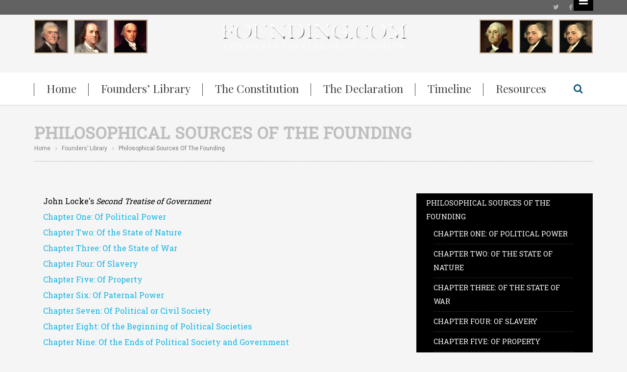

--- FILE ---
content_type: text/html; charset=UTF-8
request_url: https://founding.com/founders-library/philosophical-sources-of-the-founding/
body_size: 8502
content:
<!DOCTYPE html>
	<head>
 <meta http-equiv="Content-Type" content="text/html; charset=UTF-8" />
				<meta name="viewport" content="width=device-width, initial-scale=1, maximum-scale=1" />
		<!--[if ie]><meta http-equiv='X-UA-Compatible' content="IE=edge,IE=9,IE=8,chrome=1" /><![endif]-->
		<link rel="shortcut icon" href="https://founding.com/wp-content/uploads/2016/02/fav.png" type="image/x-icon" />
		<link rel="alternate" type="application/rss+xml" title="Founding.com RSS Feed" href="https://founding.com/feed/" />
		<link rel="pingback" href="https://founding.com/xmlrpc.php" />

		
		<title>Philosophical Sources of the Founding &#8211; Founding.com</title>
		<style type="text/css" media="print">#wpadminbar { display: none; }</style>
		<script type="text/javascript">
						var is_single_page = true;//for breadcumbs definitions it theme.js
						var site_url = "https://founding.com";
			var capcha_image_url = "https://founding.com/wp-content/themes/diplomat/helper/capcha/image.php/";
			var template_directory = "https://founding.com/wp-content/themes/diplomat/";
			var ajaxurl = "https://founding.com/wp-admin/admin-ajax.php";
			var ajax_nonce = "a1323abc70";
			var lang_enter_correctly = "Please enter correct";
			var lang_sended_succsessfully = "Your message has been sent successfully!";
			var lang_server_failed = "Server failed. Send later";
			var lang_any = "Any";
			var lang_home = "Home";
			var lang_attach_more_else = "You cant add more else attachments!";
			var lang_loading = "Loading ...";
			var lang_mail_sending = "Mail sending ...";
			var charcount = "3";
			var widget_advanced_search = "1";
			var menu_advanced_search = "1";
			var fixed_menu = "0";
			var appearing_speed = "0";
		</script>
		<meta name='robots' content='max-image-preview:large' />
<link rel='dns-prefetch' href='//stats.wp.com' />
<link rel='dns-prefetch' href='//fonts.googleapis.com' />
<link rel="alternate" type="application/rss+xml" title="Founding.com &raquo; Feed" href="https://founding.com/feed/" />
<link rel="alternate" type="application/rss+xml" title="Founding.com &raquo; Comments Feed" href="https://founding.com/comments/feed/" />
<link rel="alternate" title="oEmbed (JSON)" type="application/json+oembed" href="https://founding.com/wp-json/oembed/1.0/embed?url=https%3A%2F%2Ffounding.com%2Ffounders-library%2Fphilosophical-sources-of-the-founding%2F" />
<link rel="alternate" title="oEmbed (XML)" type="text/xml+oembed" href="https://founding.com/wp-json/oembed/1.0/embed?url=https%3A%2F%2Ffounding.com%2Ffounders-library%2Fphilosophical-sources-of-the-founding%2F&#038;format=xml" />
<style id='wp-img-auto-sizes-contain-inline-css' type='text/css'>
img:is([sizes=auto i],[sizes^="auto," i]){contain-intrinsic-size:3000px 1500px}
/*# sourceURL=wp-img-auto-sizes-contain-inline-css */
</style>
<link rel='stylesheet' id='tmm_google_fonts-css' href='https://fonts.googleapis.com/css?family=Roboto+Slab%7CRoboto%7CPT+Serif%7CDroid+Serif%7CPlayfair+Display&#038;subset=latin%2Ccyrillic&#038;ver=6.9' type='text/css' media='all' />
<link rel='stylesheet' id='tmm_fontello-css' href='https://founding.com/wp-content/plugins/tmm_content_composer/css/fontello.css?ver=6.9' type='text/css' media='all' />
<style id='wp-emoji-styles-inline-css' type='text/css'>

	img.wp-smiley, img.emoji {
		display: inline !important;
		border: none !important;
		box-shadow: none !important;
		height: 1em !important;
		width: 1em !important;
		margin: 0 0.07em !important;
		vertical-align: -0.1em !important;
		background: none !important;
		padding: 0 !important;
	}
/*# sourceURL=wp-emoji-styles-inline-css */
</style>
<link rel='stylesheet' id='wp-block-library-css' href='https://founding.com/wp-includes/css/dist/block-library/style.min.css?ver=6.9' type='text/css' media='all' />
<style id='global-styles-inline-css' type='text/css'>
:root{--wp--preset--aspect-ratio--square: 1;--wp--preset--aspect-ratio--4-3: 4/3;--wp--preset--aspect-ratio--3-4: 3/4;--wp--preset--aspect-ratio--3-2: 3/2;--wp--preset--aspect-ratio--2-3: 2/3;--wp--preset--aspect-ratio--16-9: 16/9;--wp--preset--aspect-ratio--9-16: 9/16;--wp--preset--color--black: #000000;--wp--preset--color--cyan-bluish-gray: #abb8c3;--wp--preset--color--white: #ffffff;--wp--preset--color--pale-pink: #f78da7;--wp--preset--color--vivid-red: #cf2e2e;--wp--preset--color--luminous-vivid-orange: #ff6900;--wp--preset--color--luminous-vivid-amber: #fcb900;--wp--preset--color--light-green-cyan: #7bdcb5;--wp--preset--color--vivid-green-cyan: #00d084;--wp--preset--color--pale-cyan-blue: #8ed1fc;--wp--preset--color--vivid-cyan-blue: #0693e3;--wp--preset--color--vivid-purple: #9b51e0;--wp--preset--gradient--vivid-cyan-blue-to-vivid-purple: linear-gradient(135deg,rgb(6,147,227) 0%,rgb(155,81,224) 100%);--wp--preset--gradient--light-green-cyan-to-vivid-green-cyan: linear-gradient(135deg,rgb(122,220,180) 0%,rgb(0,208,130) 100%);--wp--preset--gradient--luminous-vivid-amber-to-luminous-vivid-orange: linear-gradient(135deg,rgb(252,185,0) 0%,rgb(255,105,0) 100%);--wp--preset--gradient--luminous-vivid-orange-to-vivid-red: linear-gradient(135deg,rgb(255,105,0) 0%,rgb(207,46,46) 100%);--wp--preset--gradient--very-light-gray-to-cyan-bluish-gray: linear-gradient(135deg,rgb(238,238,238) 0%,rgb(169,184,195) 100%);--wp--preset--gradient--cool-to-warm-spectrum: linear-gradient(135deg,rgb(74,234,220) 0%,rgb(151,120,209) 20%,rgb(207,42,186) 40%,rgb(238,44,130) 60%,rgb(251,105,98) 80%,rgb(254,248,76) 100%);--wp--preset--gradient--blush-light-purple: linear-gradient(135deg,rgb(255,206,236) 0%,rgb(152,150,240) 100%);--wp--preset--gradient--blush-bordeaux: linear-gradient(135deg,rgb(254,205,165) 0%,rgb(254,45,45) 50%,rgb(107,0,62) 100%);--wp--preset--gradient--luminous-dusk: linear-gradient(135deg,rgb(255,203,112) 0%,rgb(199,81,192) 50%,rgb(65,88,208) 100%);--wp--preset--gradient--pale-ocean: linear-gradient(135deg,rgb(255,245,203) 0%,rgb(182,227,212) 50%,rgb(51,167,181) 100%);--wp--preset--gradient--electric-grass: linear-gradient(135deg,rgb(202,248,128) 0%,rgb(113,206,126) 100%);--wp--preset--gradient--midnight: linear-gradient(135deg,rgb(2,3,129) 0%,rgb(40,116,252) 100%);--wp--preset--font-size--small: 13px;--wp--preset--font-size--medium: 20px;--wp--preset--font-size--large: 36px;--wp--preset--font-size--x-large: 42px;--wp--preset--spacing--20: 0.44rem;--wp--preset--spacing--30: 0.67rem;--wp--preset--spacing--40: 1rem;--wp--preset--spacing--50: 1.5rem;--wp--preset--spacing--60: 2.25rem;--wp--preset--spacing--70: 3.38rem;--wp--preset--spacing--80: 5.06rem;--wp--preset--shadow--natural: 6px 6px 9px rgba(0, 0, 0, 0.2);--wp--preset--shadow--deep: 12px 12px 50px rgba(0, 0, 0, 0.4);--wp--preset--shadow--sharp: 6px 6px 0px rgba(0, 0, 0, 0.2);--wp--preset--shadow--outlined: 6px 6px 0px -3px rgb(255, 255, 255), 6px 6px rgb(0, 0, 0);--wp--preset--shadow--crisp: 6px 6px 0px rgb(0, 0, 0);}:where(.is-layout-flex){gap: 0.5em;}:where(.is-layout-grid){gap: 0.5em;}body .is-layout-flex{display: flex;}.is-layout-flex{flex-wrap: wrap;align-items: center;}.is-layout-flex > :is(*, div){margin: 0;}body .is-layout-grid{display: grid;}.is-layout-grid > :is(*, div){margin: 0;}:where(.wp-block-columns.is-layout-flex){gap: 2em;}:where(.wp-block-columns.is-layout-grid){gap: 2em;}:where(.wp-block-post-template.is-layout-flex){gap: 1.25em;}:where(.wp-block-post-template.is-layout-grid){gap: 1.25em;}.has-black-color{color: var(--wp--preset--color--black) !important;}.has-cyan-bluish-gray-color{color: var(--wp--preset--color--cyan-bluish-gray) !important;}.has-white-color{color: var(--wp--preset--color--white) !important;}.has-pale-pink-color{color: var(--wp--preset--color--pale-pink) !important;}.has-vivid-red-color{color: var(--wp--preset--color--vivid-red) !important;}.has-luminous-vivid-orange-color{color: var(--wp--preset--color--luminous-vivid-orange) !important;}.has-luminous-vivid-amber-color{color: var(--wp--preset--color--luminous-vivid-amber) !important;}.has-light-green-cyan-color{color: var(--wp--preset--color--light-green-cyan) !important;}.has-vivid-green-cyan-color{color: var(--wp--preset--color--vivid-green-cyan) !important;}.has-pale-cyan-blue-color{color: var(--wp--preset--color--pale-cyan-blue) !important;}.has-vivid-cyan-blue-color{color: var(--wp--preset--color--vivid-cyan-blue) !important;}.has-vivid-purple-color{color: var(--wp--preset--color--vivid-purple) !important;}.has-black-background-color{background-color: var(--wp--preset--color--black) !important;}.has-cyan-bluish-gray-background-color{background-color: var(--wp--preset--color--cyan-bluish-gray) !important;}.has-white-background-color{background-color: var(--wp--preset--color--white) !important;}.has-pale-pink-background-color{background-color: var(--wp--preset--color--pale-pink) !important;}.has-vivid-red-background-color{background-color: var(--wp--preset--color--vivid-red) !important;}.has-luminous-vivid-orange-background-color{background-color: var(--wp--preset--color--luminous-vivid-orange) !important;}.has-luminous-vivid-amber-background-color{background-color: var(--wp--preset--color--luminous-vivid-amber) !important;}.has-light-green-cyan-background-color{background-color: var(--wp--preset--color--light-green-cyan) !important;}.has-vivid-green-cyan-background-color{background-color: var(--wp--preset--color--vivid-green-cyan) !important;}.has-pale-cyan-blue-background-color{background-color: var(--wp--preset--color--pale-cyan-blue) !important;}.has-vivid-cyan-blue-background-color{background-color: var(--wp--preset--color--vivid-cyan-blue) !important;}.has-vivid-purple-background-color{background-color: var(--wp--preset--color--vivid-purple) !important;}.has-black-border-color{border-color: var(--wp--preset--color--black) !important;}.has-cyan-bluish-gray-border-color{border-color: var(--wp--preset--color--cyan-bluish-gray) !important;}.has-white-border-color{border-color: var(--wp--preset--color--white) !important;}.has-pale-pink-border-color{border-color: var(--wp--preset--color--pale-pink) !important;}.has-vivid-red-border-color{border-color: var(--wp--preset--color--vivid-red) !important;}.has-luminous-vivid-orange-border-color{border-color: var(--wp--preset--color--luminous-vivid-orange) !important;}.has-luminous-vivid-amber-border-color{border-color: var(--wp--preset--color--luminous-vivid-amber) !important;}.has-light-green-cyan-border-color{border-color: var(--wp--preset--color--light-green-cyan) !important;}.has-vivid-green-cyan-border-color{border-color: var(--wp--preset--color--vivid-green-cyan) !important;}.has-pale-cyan-blue-border-color{border-color: var(--wp--preset--color--pale-cyan-blue) !important;}.has-vivid-cyan-blue-border-color{border-color: var(--wp--preset--color--vivid-cyan-blue) !important;}.has-vivid-purple-border-color{border-color: var(--wp--preset--color--vivid-purple) !important;}.has-vivid-cyan-blue-to-vivid-purple-gradient-background{background: var(--wp--preset--gradient--vivid-cyan-blue-to-vivid-purple) !important;}.has-light-green-cyan-to-vivid-green-cyan-gradient-background{background: var(--wp--preset--gradient--light-green-cyan-to-vivid-green-cyan) !important;}.has-luminous-vivid-amber-to-luminous-vivid-orange-gradient-background{background: var(--wp--preset--gradient--luminous-vivid-amber-to-luminous-vivid-orange) !important;}.has-luminous-vivid-orange-to-vivid-red-gradient-background{background: var(--wp--preset--gradient--luminous-vivid-orange-to-vivid-red) !important;}.has-very-light-gray-to-cyan-bluish-gray-gradient-background{background: var(--wp--preset--gradient--very-light-gray-to-cyan-bluish-gray) !important;}.has-cool-to-warm-spectrum-gradient-background{background: var(--wp--preset--gradient--cool-to-warm-spectrum) !important;}.has-blush-light-purple-gradient-background{background: var(--wp--preset--gradient--blush-light-purple) !important;}.has-blush-bordeaux-gradient-background{background: var(--wp--preset--gradient--blush-bordeaux) !important;}.has-luminous-dusk-gradient-background{background: var(--wp--preset--gradient--luminous-dusk) !important;}.has-pale-ocean-gradient-background{background: var(--wp--preset--gradient--pale-ocean) !important;}.has-electric-grass-gradient-background{background: var(--wp--preset--gradient--electric-grass) !important;}.has-midnight-gradient-background{background: var(--wp--preset--gradient--midnight) !important;}.has-small-font-size{font-size: var(--wp--preset--font-size--small) !important;}.has-medium-font-size{font-size: var(--wp--preset--font-size--medium) !important;}.has-large-font-size{font-size: var(--wp--preset--font-size--large) !important;}.has-x-large-font-size{font-size: var(--wp--preset--font-size--x-large) !important;}
/*# sourceURL=global-styles-inline-css */
</style>

<style id='classic-theme-styles-inline-css' type='text/css'>
/*! This file is auto-generated */
.wp-block-button__link{color:#fff;background-color:#32373c;border-radius:9999px;box-shadow:none;text-decoration:none;padding:calc(.667em + 2px) calc(1.333em + 2px);font-size:1.125em}.wp-block-file__button{background:#32373c;color:#fff;text-decoration:none}
/*# sourceURL=/wp-includes/css/classic-themes.min.css */
</style>
<link rel='stylesheet' id='diplomat-parent-stylesheet-css' href='https://founding.com/wp-content/themes/diplomat/style.css?ver=6.9' type='text/css' media='all' />
<link rel='stylesheet' id='tmm_theme_style-css' href='https://founding.com/wp-content/themes/diplomat/css/styles.css?ver=6.9' type='text/css' media='all' />
<link rel='stylesheet' id='theme_child_style-css' href='https://founding.com/wp-content/themes/diplomat-child/style.css?ver=6.9' type='text/css' media='all' />
<link rel='stylesheet' id='tmm_custom2-css' href='https://founding.com/wp-content/themes/diplomat/css/custom2.css?ver=6.9' type='text/css' media='all' />
<script type="text/javascript" src="https://founding.com/wp-includes/js/jquery/jquery.min.js?ver=3.7.1" id="jquery-core-js"></script>
<script type="text/javascript" src="https://founding.com/wp-includes/js/jquery/jquery-migrate.min.js?ver=3.4.1" id="jquery-migrate-js"></script>
<script type="text/javascript" src="https://founding.com/wp-content/themes/diplomat/js/modernizr.min.js?ver=6.9" id="tmm_modernizr-js"></script>
<link rel="https://api.w.org/" href="https://founding.com/wp-json/" /><link rel="alternate" title="JSON" type="application/json" href="https://founding.com/wp-json/wp/v2/pages/632" /><link rel="EditURI" type="application/rsd+xml" title="RSD" href="https://founding.com/xmlrpc.php?rsd" />

<link rel="canonical" href="https://founding.com/founders-library/philosophical-sources-of-the-founding/" />
<link rel='shortlink' href='https://founding.com/?p=632' />
	<style>img#wpstats{display:none}</style>
				<style type="text/css" id="wp-custom-css">
			.responsive-nav-button, #advanced-menu-hide {
	background-color: #000;
}
.mobile-advanced>div>ul>li>a {
	background-color: #000;
}		</style>
		<script>
  (function(i,s,o,g,r,a,m){i['GoogleAnalyticsObject']=r;i[r]=i[r]||function(){
  (i[r].q=i[r].q||[]).push(arguments)},i[r].l=1*new Date();a=s.createElement(o),
  m=s.getElementsByTagName(o)[0];a.async=1;a.src=g;m.parentNode.insertBefore(a,m)
  })(window,document,'script','//www.google-analytics.com/analytics.js','ga');

  ga('create', 'UA-7174574-39', 'auto');
  ga('send', 'pageview');

</script>	
<meta name="google-site-verification" content="vsDLJUx_ybuWnzAOKnE8-OU8bif_DjjOwaexfcekGiA" />


</head>

	<body>

	<div id="fb-root"></div>
	<script>(function(d, s, id) {
			var js, fjs = d.getElementsByTagName(s)[0];
			if (d.getElementById(id)) return;
			js = d.createElement(s); js.id = id;
			js.src = "//connect.facebook.net/en_US/sdk.js#xfbml=1&version=v2.4";
			fjs.parentNode.insertBefore(js, fjs);
		}(document, 'script', 'facebook-jssdk'));</script>

       
		<div id="fb-root"></div>
                	
        <!-- - - - - - - - - - - - - - Wrapper - - - - - - - - - - - - - - - - -->

        <div id="wrapper">

	        <!-- - - - - - - - - - - - - Mobile Menu - - - - - - - - - - - - - - -->

	        <nav id="mobile-advanced" class="mobile-advanced"></nav>

	        <!-- - - - - - - - - - - - end Mobile Menu - - - - - - - - - - - - - -->
                
            <!-- - - - - - - - - - - - Header - - - - - - - - - - - - - -->

            
<header id="header" class="header type-1">

	<div class="header-top">

		<div class="row">

			<div class="large-12 columns">

				
<ul class="social-icons">

	
			<li class="twitter">
				<a target="_blank" href="https://twitter.com/ClaremontInst">Twitter</a>
			</li>

			
			<li class="facebook">
				<a target="_blank" href="https://www.facebook.com/claremontinstitute">Facebook</a>
			</li>

			
			<li class="youtube">
				<a target="_blank" href="http://www.youtube.com/user/ClaremontInst">Youtube</a>
			</li>

			
</ul><!--/ .social-icons-->
			</div>

		</div><!--/ .row-->

	</div><!--/ .header-top-->

	<div class="header-middle">

		<div class="row">

			<div class="large-12 columns">
				<div class="header-middle-entry">

					
					<aside id="text-3" class="widget widget_text">			<div class="textwidget"><ul class="float-left">
<li><a href="#"><img class="alignnone size-full wp-image-562" src="https://founding.com/wp-content/uploads/2016/02/left1.png" alt="left1" width="69" height="69" /></a></li>

<li><a href="#"><img src="https://founding.com/wp-content/uploads/2016/02/left2.png" alt="left2" width="69" height="69" class="alignnone size-full wp-image-564" /></a></li>

<li><a href="#"><img src="https://founding.com/wp-content/uploads/2016/02/left3.png" alt="left3" width="69" height="69" class="alignnone size-full wp-image-565" /></a></li>
</ul>
<div class="logo">
<a href="#"><img class="alignnone size-full wp-image-575" src="https://founding.com/wp-content/uploads/2016/02/founding_logo-2.png" alt="founding_logo" width="399" height="65" /></a> </div>
<ul class="float-right">
<li><a href="#"><img src="https://founding.com/wp-content/uploads/2016/02/right1.png" alt="right1" width="69" height="69" class="alignnone size-full wp-image-566" /></a></li>

<li><a href="#"><img src="https://founding.com/wp-content/uploads/2016/02/right2-1.png" alt="right2" width="69" height="69" class="alignnone size-full wp-image-568" /></a></li>

<li><a href="#"><img src="https://founding.com/wp-content/uploads/2016/02/right2-1.png" alt="right2" width="69" height="69" class="alignnone size-full wp-image-568" /></a></li>
</ul></div>
		</aside>					<div class="account">

						
						<!-- - - - - - - - - - - - - Donate Button - - - - - - - - - - - - - - -->

							
						<!-- - - - - - - - - - - - - end Donate Button - - - - - - - - - - - - -->

					</div>

				</div>
			</div>

		</div><!--/ .row-->

	</div><!--/ .header-middle-->

	<div class="header-bottom">

		<div class="row">

			<div class="large-12 columns">

				<nav id="navigation" class="navigation top-bar" data-topbar role="navigation">

						<div class="menu-primary-menu-container"><ul id="menu-primary-menu" class="menu"><li id="menu-item-429" class="menu-item menu-item-type-post_type menu-item-object-page menu-item-home menu-item-429"><a href="https://founding.com/">Home</a></li>
<li id="menu-item-522" class="menu-item menu-item-type-post_type menu-item-object-page current-page-ancestor menu-item-522"><a href="https://founding.com/founders-library/">Founders&#8217; Library</a></li>
<li id="menu-item-525" class="menu-item menu-item-type-post_type menu-item-object-page menu-item-525"><a href="https://founding.com/the-constitution/">The Constitution</a></li>
<li id="menu-item-528" class="menu-item menu-item-type-post_type menu-item-object-page menu-item-528"><a href="https://founding.com/the-declaration/">The Declaration</a></li>
<li id="menu-item-531" class="menu-item menu-item-type-post_type menu-item-object-page menu-item-531"><a href="https://founding.com/timeline/">Timeline</a></li>
<li id="menu-item-534" class="menu-item menu-item-type-post_type menu-item-object-page menu-item-534"><a href="https://founding.com/resources/">Resources</a></li>
</ul></div>						

<div class="search-form-nav">
	<form method="get" id="searchform" action="https://founding.com/">
		<fieldset>
			<input placeholder="Search" type="text" name="search" autocomplete="off" value="" class="advanced_search" />
			<button type="submit" class="submit-search">Search</button>
   <!--<input type="hidden" name="page_id" value="2063" />-->
   <input type="hidden" name="page_id" value="2092" />
		</fieldset>
	</form>
</div>

						
				</nav><!--/ .navigation-->


			</div>

		</div><!--/ .row-->

	</div><!--/ .header-bottom-->

</header><!--/ #header-->

            <!-- - - - - - - - - - - - end Header - - - - - - - - - - - - - -->
                

			<!-- - - - - - - - - - - - - - Main - - - - - - - - - - - - - - - - -->

			<main id="content" class="row sbr">

				
	<div class="large-12 columns">
		<div class="page-title">

			
					<h1 class='font-small'>Philosophical Sources of the Founding</h1>

									
				


				
													

							

							
					<div class="breadcrumbs">
						<a href="https://founding.com" title="">Home</a> <a href="https://founding.com/founders-library/" title="">Founders&#8217; Library</a> Philosophical Sources of the Founding 					</div><!--/ .breadcrumbs-->

					
		</div>
	</div>


				
				<section id="main" class="medium-8 large-8 columns">
<!-- - - - - - - - - - - - Entry - - - - - - - - - - - - - - -->


		<ul>
<li>John Locke's <em>Second Treatise of Government</em></li>
<li><a title="Chapter One: Of Political Power" href="https://founding.com/chapter-one-of-political-power/">Chapter One: Of Political Power</a></li>
<li><a title="Chapter Two: Of the State of Nature" href="https://founding.com/chapter-two-of-the-state-of-nature/">Chapter Two: Of the State of Nature</a></li>
<li><a title="Chapter Three: Of the State of War" href="https://founding.com/chapter-three-of-the-state-of-war/">Chapter Three: Of the State of War</a></li>
<li><a title="Chapter Four: Of Slavery" href="https://founding.com/chapter-four-of-slavery/">Chapter Four: Of Slavery</a></li>
<li><a title="Chapter Five: Of Property" href="https://founding.com/chapter-five-of-property/">Chapter Five: Of Property</a></li>
<li><a title="Chapter Six: Of Paternal Power" href="https://founding.com/chapter-six-of-paternal-power/">Chapter Six: Of Paternal Power</a></li>
<li><a title="Chapter Seven: Of Political or Civil Society" href="https://founding.com/chapter-seven-of-political-or-civil-society/">Chapter Seven: Of Political or Civil Society</a></li>
<li><a title="Chapter Eight: Of the Beginning of Political Societies" href="https://founding.com/chapter-eight-of-the-beginning-of-political-societies/">Chapter Eight: Of the Beginning of Political Societies</a></li>
<li><a title="Chapter Nine: Of the Ends of Political Society and Government" href="https://founding.com/chapter-nine-of-the-ends-of-political-society-and-government/">Chapter Nine: Of the Ends of Political Society and Government</a></li>
<li><a title="Chapter Ten: Of the Forms of a Commonwealth" href="https://founding.com/chapter-ten-of-the-forms-of-a-commonwealth/">Chapter Ten: Of the Forms of a Commonwealth</a></li>
<li><a title="Chapter Eleven: Of the Extent of the Legislative Power" href="https://founding.com/chapter-eleven-of-the-extent-of-the-legislative-power/">Chapter Eleven: Of the Extent of the Legislative Power</a></li>
<li><a title="Chapter Twelve: The Legislative, Executive, and Federative Power of the Commonwealth" href="https://founding.com/chapter-twelve-the-legislative-executive-and-federative-power-of-the-commonwealth/">Chapter Twelve: The Legislative, Executive, and Federative Power of the Commonwealth</a></li>
<li><a title="Chapter Thirteen: Of the Subordination of the Powers of the Commonwealth" href="https://founding.com/chapter-thirteen-of-the-subordination-of-the-powers-of-the-commonwealth/">Chapter Thirteen: Of the Subordination of the Powers of the Commonwealth</a></li>
<li><a title="Chapter Fourteen: Of Prerogative" href="https://founding.com/chapter-fourteen-of-prerogative/">Chapter Fourteen: Of Prerogative</a></li>
<li><a title="Chapter Fifteen: Of Paternal, Political and Despotical Power, Considered Together" href="https://founding.com/chapter-fifteen-of-paternal-political-and-despotical-power-considered-together/">Chapter Fifteen: Of Paternal, Political and Despotical Power, Considered Together</a></li>
<li><a title="Chapter Sixteen: Of Conquest" href="https://founding.com/chapter-sixteen-of-conquest/">Chapter Sixteen: Of Conquest</a></li>
<li><a title="Chapter Seventeen: Of Usurpation" href="https://founding.com/chapter-seventeen-of-usurpation/">Chapter Seventeen: Of Usurpation</a></li>
<li><a title="Chapter Eighteen: Of Tyranny" href="https://founding.com/chapter-eighteen-of-tyranny/">Chapter Eighteen: Of Tyranny</a></li>
<li><a title="Chapter Nineteen: Of the Dissolution of Government" href="https://founding.com/chapter-nineteen-of-the-dissolution-of-government/">Chapter Nineteen: Of the Dissolution of Government</a></li>
</ul>
<ul>
<li>Sir William Blackstone's <em>Commentaries on the Laws of England</em> (selections)</li>
<li><a title="Introduction, Section the Second: Of the Study of Laws in General" href="https://founding.com/introduction-section-the-second-of-the-study-of-laws-in-general/">Introduction, Section the First: On the Study of the Law</a></li>
<li><a title="Introduction, Section the Second: Of the Study of Laws in General" href="https://founding.com/introduction-section-the-second-of-the-study-of-laws-in-general-2/">Introduction, Section the Second: Of the Study of Laws in General</a></li>
<li><a title="Book the First, Chapter the First: Of the Absolute Rights of Individuals" href="https://founding.com/book-the-first-chapter-the-first-of-the-absolute-rights-of-individuals/">Book the First, Chapter the First: Of the Absolute Rights of Individuals</a></li>
</ul>

		<div class="clear"></div>

		<!-- - - - - - - - - - - - end Entry - - - - - - - - - - - - - - -->


	</section>

	<aside id="sidebar" class="medium-4 large-4 columns"><div id="wpb_widget-2" class="widget widget_wpb_widget"></div><div id="categories-4" class="widget widget_categories new_add_ul">
   <h3 class="widget-title">Categories</h3><ul><li class="cat-item cat-item-"><a href="https://founding.com/founders-library/philosophical-sources-of-the-founding/">Philosophical Sources of the Founding</a><ul><li class="cat-item cat-item-"><a href="https://founding.com/?page_id=1523"  >Chapter One: Of Political Power</a></li><li class="cat-item cat-item-"><a href="https://founding.com/?page_id=1526"  >Chapter Two: Of the State of Nature</a></li><li class="cat-item cat-item-"><a href="https://founding.com/?page_id=1529"  >Chapter Three: Of the State of War</a></li><li class="cat-item cat-item-"><a href="https://founding.com/?page_id=1534"  >Chapter Four: Of Slavery</a></li><li class="cat-item cat-item-"><a href="https://founding.com/?page_id=1537"  >Chapter Five: Of Property</a></li><li class="cat-item cat-item-"><a href="https://founding.com/?page_id=1540"  >Chapter Six: Of Paternal Power</a></li><li class="cat-item cat-item-"><a href="https://founding.com/?page_id=1542"  >Chapter Seven: Of Political or Civil Society</a></li><li class="cat-item cat-item-"><a href="https://founding.com/?page_id=1545"  >Chapter Eight: Of the Beginning of Political Societies</a></li><li class="cat-item cat-item-"><a href="https://founding.com/?page_id=1549"  >Chapter Nine: Of the Ends of Political Society and Government</a></li><li class="cat-item cat-item-"><a href="https://founding.com/?page_id=1553"  >Chapter Ten: Of the Forms of a Commonwealth</a></li><li class="cat-item cat-item-"><a href="https://founding.com/?page_id=1557"  >Chapter Eleven: Of the Extent of the Legislative Power</a></li><li class="cat-item cat-item-"><a href="https://founding.com/?page_id=1562"  >Chapter Twelve: The Legislative, Executive, and Federative Power of the Commonwealth</a></li><li class="cat-item cat-item-"><a href="https://founding.com/?page_id=1565"  >Chapter Thirteen: Of the Subordination of the Powers of the Commonwealth</a></li><li class="cat-item cat-item-"><a href="https://founding.com/?page_id=1569"  >Chapter Fourteen: Of Prerogative</a></li><li class="cat-item cat-item-"><a href="https://founding.com/?page_id=1576"  >Chapter Fifteen: Of Paternal, Political and Despotical Power, Considered Together</a></li><li class="cat-item cat-item-"><a href="https://founding.com/?page_id=1579"  >Chapter Sixteen: Of Conquest</a></li><li class="cat-item cat-item-"><a href="https://founding.com/?page_id=1582"  >Chapter Seventeen: Of Usurpation</a></li><li class="cat-item cat-item-"><a href="https://founding.com/?page_id=1585"  >Chapter Eighteen: Of Tyranny</a></li><li class="cat-item cat-item-"><a href="https://founding.com/?page_id=1588"  >Chapter Nineteen: Of the Dissolution of Government</a></li><li class="cat-item cat-item-"><a href="https://founding.com/?page_id=1590"  >Introduction, Section the First: On the Study of the Law</a></li><li class="cat-item cat-item-"><a href="https://founding.com/?page_id=1593"  >Introduction, Section the Second: Of the Study of Laws in General</a></li><li class="cat-item cat-item-"><a href="https://founding.com/?page_id=1599"  >Book the First, Chapter the First: Of the Absolute Rights of Individuals</a></li></ul></li></ul></div></aside>

	
	<div id="subscribeDialog" class="dialog">
		<div class="dialog-overlay"></div>
		<div class="dialog-content">
			<div class="morph-shape">
				<svg xmlns="http://www.w3.org/2000/svg" width="100%" height="100%" viewBox="0 0 560 280" preserveAspectRatio="none">
					<rect x="3" y="3" fill="none" width="556" height="276"/>
				</svg>
			</div>
			<div class="dialog-inner">
				<p class="message"></p>
				<i class="action-close" data-dialog-close>Close</i>
			</div>
			<div class="dialog-error" style="display: none;"></div>
		</div>
	</div>

</main><!--/ #content -->

<!-- - - - - - - - - - - - - end Main - - - - - - - - - - - - - - - - -->

<!-- - - - - - - - - - - - - - - Footer - - - - - - - - - - - - - - - - -->

<footer id="footer">

	
	<div class="footer-bottom">

		<div class="row">

			<div class="large-6 columns">
				<div class="copyright">
					Copyright © 2016 - 2021 The Claremont Institute. All rights reserved.				</div><!--/ .copyright-->
			</div>

			<div class="large-3 large-offset-3 columns">
				
			</div>

		</div><!--/ .row-->

	</div><!--/ .footer-bottom-->

</footer><!--/ #footer-->

<!-- - - - - - - - - - - - - end Footer - - - - - - - - - - - - - -->

</div><!--/ #wrapper-->

<!-- - - - - - - - - - - - end Wrapper - - - - - - - - - - - - - - -->

<script type="speculationrules">
{"prefetch":[{"source":"document","where":{"and":[{"href_matches":"/*"},{"not":{"href_matches":["/wp-*.php","/wp-admin/*","/wp-content/uploads/*","/wp-content/*","/wp-content/plugins/*","/wp-content/themes/diplomat-child/*","/wp-content/themes/diplomat/*","/*\\?(.+)"]}},{"not":{"selector_matches":"a[rel~=\"nofollow\"]"}},{"not":{"selector_matches":".no-prefetch, .no-prefetch a"}}]},"eagerness":"conservative"}]}
</script>
<script type="text/javascript" src="https://founding.com/wp-content/plugins/tmm_content_composer/js/front.min.js?ver=6.9" id="tmm_layout_constructor-js"></script>
<script type="text/javascript" src="https://founding.com/wp-content/themes/diplomat/js/vendor-min.js?ver=6.9" id="tmm_vendor-js"></script>
<script type="text/javascript" id="jetpack-stats-js-before">
/* <![CDATA[ */
_stq = window._stq || [];
_stq.push([ "view", {"v":"ext","blog":"238132208","post":"632","tz":"-5","srv":"founding.com","hp":"atomic","ac":"3","amp":"0","j":"1:15.4-a.5"} ]);
_stq.push([ "clickTrackerInit", "238132208", "632" ]);
//# sourceURL=jetpack-stats-js-before
/* ]]> */
</script>
<script type="text/javascript" src="https://stats.wp.com/e-202601.js" id="jetpack-stats-js" defer="defer" data-wp-strategy="defer"></script>
<script id="wp-emoji-settings" type="application/json">
{"baseUrl":"https://s.w.org/images/core/emoji/17.0.2/72x72/","ext":".png","svgUrl":"https://s.w.org/images/core/emoji/17.0.2/svg/","svgExt":".svg","source":{"concatemoji":"https://founding.com/wp-includes/js/wp-emoji-release.min.js?ver=6.9"}}
</script>
<script type="module">
/* <![CDATA[ */
/*! This file is auto-generated */
const a=JSON.parse(document.getElementById("wp-emoji-settings").textContent),o=(window._wpemojiSettings=a,"wpEmojiSettingsSupports"),s=["flag","emoji"];function i(e){try{var t={supportTests:e,timestamp:(new Date).valueOf()};sessionStorage.setItem(o,JSON.stringify(t))}catch(e){}}function c(e,t,n){e.clearRect(0,0,e.canvas.width,e.canvas.height),e.fillText(t,0,0);t=new Uint32Array(e.getImageData(0,0,e.canvas.width,e.canvas.height).data);e.clearRect(0,0,e.canvas.width,e.canvas.height),e.fillText(n,0,0);const a=new Uint32Array(e.getImageData(0,0,e.canvas.width,e.canvas.height).data);return t.every((e,t)=>e===a[t])}function p(e,t){e.clearRect(0,0,e.canvas.width,e.canvas.height),e.fillText(t,0,0);var n=e.getImageData(16,16,1,1);for(let e=0;e<n.data.length;e++)if(0!==n.data[e])return!1;return!0}function u(e,t,n,a){switch(t){case"flag":return n(e,"\ud83c\udff3\ufe0f\u200d\u26a7\ufe0f","\ud83c\udff3\ufe0f\u200b\u26a7\ufe0f")?!1:!n(e,"\ud83c\udde8\ud83c\uddf6","\ud83c\udde8\u200b\ud83c\uddf6")&&!n(e,"\ud83c\udff4\udb40\udc67\udb40\udc62\udb40\udc65\udb40\udc6e\udb40\udc67\udb40\udc7f","\ud83c\udff4\u200b\udb40\udc67\u200b\udb40\udc62\u200b\udb40\udc65\u200b\udb40\udc6e\u200b\udb40\udc67\u200b\udb40\udc7f");case"emoji":return!a(e,"\ud83e\u1fac8")}return!1}function f(e,t,n,a){let r;const o=(r="undefined"!=typeof WorkerGlobalScope&&self instanceof WorkerGlobalScope?new OffscreenCanvas(300,150):document.createElement("canvas")).getContext("2d",{willReadFrequently:!0}),s=(o.textBaseline="top",o.font="600 32px Arial",{});return e.forEach(e=>{s[e]=t(o,e,n,a)}),s}function r(e){var t=document.createElement("script");t.src=e,t.defer=!0,document.head.appendChild(t)}a.supports={everything:!0,everythingExceptFlag:!0},new Promise(t=>{let n=function(){try{var e=JSON.parse(sessionStorage.getItem(o));if("object"==typeof e&&"number"==typeof e.timestamp&&(new Date).valueOf()<e.timestamp+604800&&"object"==typeof e.supportTests)return e.supportTests}catch(e){}return null}();if(!n){if("undefined"!=typeof Worker&&"undefined"!=typeof OffscreenCanvas&&"undefined"!=typeof URL&&URL.createObjectURL&&"undefined"!=typeof Blob)try{var e="postMessage("+f.toString()+"("+[JSON.stringify(s),u.toString(),c.toString(),p.toString()].join(",")+"));",a=new Blob([e],{type:"text/javascript"});const r=new Worker(URL.createObjectURL(a),{name:"wpTestEmojiSupports"});return void(r.onmessage=e=>{i(n=e.data),r.terminate(),t(n)})}catch(e){}i(n=f(s,u,c,p))}t(n)}).then(e=>{for(const n in e)a.supports[n]=e[n],a.supports.everything=a.supports.everything&&a.supports[n],"flag"!==n&&(a.supports.everythingExceptFlag=a.supports.everythingExceptFlag&&a.supports[n]);var t;a.supports.everythingExceptFlag=a.supports.everythingExceptFlag&&!a.supports.flag,a.supports.everything||((t=a.source||{}).concatemoji?r(t.concatemoji):t.wpemoji&&t.twemoji&&(r(t.twemoji),r(t.wpemoji)))});
//# sourceURL=https://founding.com/wp-includes/js/wp-emoji-loader.min.js
/* ]]> */
</script>
		<script type="text/javascript">
			(function() {
			var t   = document.createElement( 'script' );
			t.type  = 'text/javascript';
			t.async = true;
			t.id    = 'gauges-tracker';
			t.setAttribute( 'data-site-id', '673d5410cb6357428fb26aa4' );
			t.src = '//secure.gaug.es/track.js';
			var s = document.getElementsByTagName( 'script' )[0];
			s.parentNode.insertBefore( t, s );
			})();
		</script>
		
</body>
</html>



--- FILE ---
content_type: text/css
request_url: https://founding.com/wp-content/themes/diplomat-child/style.css?ver=6.9
body_size: 1405
content:
@import url(https://fonts.googleapis.com/css?family=Playfair+Display:400,700);

/*

 Theme Name:   Diplomat Child

 Theme URI:    http://example.com

 Description:  Child theme for the Diplomat

 Author:       Your name

 Author URI:   http://example.com

 Template:     diplomat

 Version:      1.0.0

 Tags:         light, dark, gray, red, one-column, two-columns, three-columns, four-columns, left-sidebar, right-sidebar, fixed-layout, responsive-layout, custom-background, custom-colors, custom-header, custom-menu, editor-style, featured-images, flexible-header, full-width-template, post-formats, theme-options, threaded-comments, translation-ready, photoblogging

 Text Domain:  diplomat-child

*/

.new_add_ul ul{ padding-top:0px!important; padding-bottom:0px!important;}

.active{color:#CE5D5D!important}

#sidebar .widget.widget_categories ul:not(.children):after{ display:none !important}



  .new_add_ul ul li{

    border-bottom-width: 1px!important;

    border-bottom-style: dashed!important;

    border-bottom-color: rgba(250, 250, 250, 0.2)!important;

}

.post.post-alternate-1 p {

    text-align: center;

    line-height: 1.7 !important;

    font-size: 0.875rem!important;

}

#main p, #main ul li{

    font-size: 1rem;

    line-height: 2;

    color: #000;

    opacity: 1;

}

#main ul{list-style:none!important}

 #main p a{color:#850126!important}

#sidebar .widget.widget_categories ul:not(.children) {

    background-color: #000;

    font-color:#5A0C0C !important;

} 

.entry-footer .left,  .entry-footer .right {

    display: none !important;

}

.header-bottom nav.navigation > .menu > ul > li > a, .header-bottom nav.navigation > .menu-primary-menu-container > ul > li > a {

  background-color: transparent;

  color: #424246;

  display: block;

  font-family: "Playfair Display",serif;

  font-size: 0.9375rem;

  margin: 0;

  padding: 1.0625rem 1.5625rem;

  position: relative;

  text-align: center;

  text-decoration: none;

  transition: background-color 0.4s ease-in-out 0s, color 0.4s ease-in-out 0s;

}

@media (min-width:1200px){

.header-bottom nav.navigation > .menu > ul > li > a, .header-bottom nav.navigation > .menu-primary-menu-container > ul > li > a {

  background-color: transparent;

  display: block;

  font-family: 'Playfair Display', serif;

  font-size: 23px;

  margin: 0;

  padding: 0.625rem 1.5625rem;

  position: relative;

  text-align: center;

  text-decoration: none;

  transition: background-color 0.4s ease-in-out 0s, color 0.4s ease-in-out 0s;

}

.header-bottom nav.navigation > .menu > ul > li > a:before, .header-bottom nav.navigation > .menu-primary-menu-container > ul > li > a:before {

    position: absolute;

    display: block;

    top: 22px;

    left: -1px;

    width: 1px;

    height: 26px;

    background-color: #424246;

    content: "";

    -webkit-transition: all 0.3s linear;

    -moz-transition: all 0.3s linear;

    -ms-transition: all 0.3s linear;

    transition: all 0.3s linear;

}

}



.header-middle-entry aside {

  margin: 0;

  padding: 10px 0;

  width: 100%;

}

.float-left {

  display:inline-block;

  list-style: outside none none;

  margin: 0;

float:left;

  padding: 0;

  width: 30%;

}

.float-right{

 display:inline-block;

  list-style: outside none none;

  margin: 0;

  padding: 0;

float:right;

text-align:right;

  width: 30%;

}

.logo {

  display: inline-block;

  width: 40%;

margin:0;

float:left;

padding:0!important;

text-align:center;

}

.float-left > li {

  display: inline-block;

  margin-right: 8px;

}

.float-right > li {

  display: inline-block;

  margin-left: 8px;

}

.header.type-3 .header-middle {

  background-color: #5a0c0c!important;

}

.account {

  display: none !important;

}

@media (max-width:767px){

.float-left {

  display: block;

  margin: 15px 0;

  padding: 0;

  text-align: center;

  width: 100%;

}

.float-right{

  display: block;

  margin: 15px 0;

  padding: 0;

  text-align: center;

  width: 100%;

}

.logo {

  display: block;

  width: 100%;

  margin:0;

  padding:0!important;

  text-align:center;

}

.logo img {

  max-width: 242px;

  width: 100%;

}

.float-right > li {

  display: inline-block;

  margin: 0 4px;

}

.float-left > li {

  display: inline-block;

  margin: 0 4px;

}

}

#wpb_widget-2{

	margin-bottom: 0px;

}

.active{color:#CE5D5D!important}

.add_new_man{float:left; padding:10px 10px 10px 0px}

.clear{clear:both}

.content_Adams {

    padding-top: 34px;

    width: 67%;

}

.content_Madison{

    padding-top:0px;

    width:100%;

}
body span.page_active a {
    display: inline-block;
    font-family: cursive !important;
				padding:2px 7px ;
				background:#661616;
				border-radius: 5px;
				color:#fff;
		

}
body span.active-page{ display: inline-block;
    padding:2px 9px ;
				border-radius: 5px;
				background:#661616;
    font-family: cursive !important;
				margin-right:3px;
				color:#f80101;
				}
.responsive-nav-button {
    display: inline-block;
    vertical-align: middle;
    position: absolute;
    bottom: 192px;
    right: 14px;
}